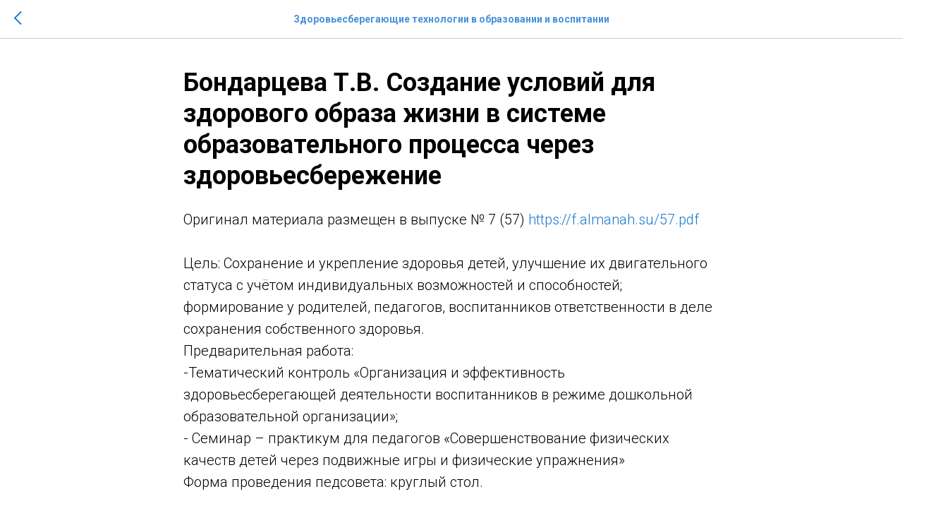

--- FILE ---
content_type: text/html; charset=UTF-8
request_url: https://almanah.su/tpost/3io963rk21-bondartseva-tv-sozdanie-uslovii-dlya-zdo
body_size: 14582
content:
<!DOCTYPE html> <html> <head> <meta charset="utf-8" /> <meta http-equiv="Content-Type" content="text/html; charset=utf-8" /> <meta name="viewport" content="width=device-width, initial-scale=1.0" /> <meta name="yandex-verification" content="71dfdc53d80205b0" /> <!--metatextblock-->
    <title>Бондарцева Т.В. Создание условий для здорового образа жизни в системе образовательного процесса через здоровьесбережение</title>
    <meta name="description" content="">
    <meta name="keywords" content="">
    <meta name="robots" content="index, follow" />

    <meta property="og:title" content="Бондарцева Т.В. Создание условий для здорового образа жизни в системе образовательного процесса через здоровьесбережение" />
    <meta property="og:description" content="" />
    <meta property="og:type" content="website" />
    <meta property="og:url" content="https://almanah.su/tpost/3io963rk21-bondartseva-tv-sozdanie-uslovii-dlya-zdo" />
    <meta property="og:image" content="" />

    <link rel="canonical" href="https://almanah.su/tpost/3io963rk21-bondartseva-tv-sozdanie-uslovii-dlya-zdo" />
    <link rel="alternate" type="application/rss+xml" title="Здоровьесберегающие технологии в образовании и воспитании" href="https://almanah.su/rss-feed-473704070831.xml" />
    <link rel="amphtml" href="https://almanah.su/tpost/3io963rk21-bondartseva-tv-sozdanie-uslovii-dlya-zdo?amp=true">

<!--/metatextblock--> <meta name="format-detection" content="telephone=no" /> <meta http-equiv="x-dns-prefetch-control" content="on"> <link rel="dns-prefetch" href="https://ws.tildacdn.com"> <link rel="dns-prefetch" href="https://static.tildacdn.com"> <link rel="shortcut icon" href="https://static.tildacdn.com/tild6139-3531-4536-b235-353538386664/favicon.ico" type="image/x-icon" /> <!-- Assets --> <script src="https://neo.tildacdn.com/js/tilda-fallback-1.0.min.js" async charset="utf-8"></script> <link rel="stylesheet" href="https://static.tildacdn.com/css/tilda-grid-3.0.min.css" type="text/css" media="all" onerror="this.loaderr='y';"/> <link rel="stylesheet" href="https://static.tildacdn.com/ws/project715950/tilda-blocks-page27325063.min.css?t=1743503531" type="text/css" media="all" onerror="this.loaderr='y';" /> <link rel="preconnect" href="https://fonts.gstatic.com"> <link href="https://fonts.googleapis.com/css2?family=Roboto:wght@300;400;500;700&subset=latin,cyrillic" rel="stylesheet"> <link rel="stylesheet" href="https://static.tildacdn.com/css/tilda-feed-1.0.min.css" type="text/css" media="print" onload="this.media='all';" onerror="this.loaderr='y';" /> <noscript><link rel="stylesheet" href="https://static.tildacdn.com/css/tilda-feed-1.0.min.css" type="text/css" media="all" /></noscript> <link rel="stylesheet" href="https://static.tildacdn.com/css/tilda-popup-1.1.min.css" type="text/css" media="print" onload="this.media='all';" onerror="this.loaderr='y';" /> <noscript><link rel="stylesheet" href="https://static.tildacdn.com/css/tilda-popup-1.1.min.css" type="text/css" media="all" /></noscript> <link rel="stylesheet" href="https://static.tildacdn.com/css/tilda-slds-1.4.min.css" type="text/css" media="print" onload="this.media='all';" onerror="this.loaderr='y';" /> <noscript><link rel="stylesheet" href="https://static.tildacdn.com/css/tilda-slds-1.4.min.css" type="text/css" media="all" /></noscript> <script nomodule src="https://static.tildacdn.com/js/tilda-polyfill-1.0.min.js" charset="utf-8"></script> <script type="text/javascript">function t_onReady(func) {if(document.readyState!='loading') {func();} else {document.addEventListener('DOMContentLoaded',func);}}
function t_onFuncLoad(funcName,okFunc,time) {if(typeof window[funcName]==='function') {okFunc();} else {setTimeout(function() {t_onFuncLoad(funcName,okFunc,time);},(time||100));}}function t_throttle(fn,threshhold,scope) {return function() {fn.apply(scope||this,arguments);};}</script> <script src="https://static.tildacdn.com/js/jquery-1.10.2.min.js" charset="utf-8" onerror="this.loaderr='y';"></script> <script src="https://static.tildacdn.com/js/tilda-scripts-3.0.min.js" charset="utf-8" defer onerror="this.loaderr='y';"></script> <script src="https://static.tildacdn.com/ws/project715950/tilda-blocks-page27325063.min.js?t=1743503531" charset="utf-8" onerror="this.loaderr='y';"></script> <script src="https://static.tildacdn.com/js/tilda-lazyload-1.0.min.js" charset="utf-8" async onerror="this.loaderr='y';"></script> <script src="https://static.tildacdn.com/js/tilda-feed-1.0.min.js" charset="utf-8" async onerror="this.loaderr='y';"></script> <script src="https://static.tildacdn.com/js/tilda-slds-1.4.min.js" charset="utf-8" async onerror="this.loaderr='y';"></script> <script src="https://static.tildacdn.com/js/hammer.min.js" charset="utf-8" async onerror="this.loaderr='y';"></script> <script src="https://static.tildacdn.com/js/tilda-popup-1.0.min.js" charset="utf-8" async onerror="this.loaderr='y';"></script> <script src="https://static.tildacdn.com/js/tilda-menu-1.0.min.js" charset="utf-8" async onerror="this.loaderr='y';"></script> <script src="https://static.tildacdn.com/js/tilda-skiplink-1.0.min.js" charset="utf-8" async onerror="this.loaderr='y';"></script> <script src="https://static.tildacdn.com/js/tilda-events-1.0.min.js" charset="utf-8" async onerror="this.loaderr='y';"></script> <!-- nominify begin --><meta name="yandex-verification" content="3031335b49708ad1" /> <meta name="pmail-verification" content="2548a551e1c6392f5fba556982a5afa6"> <meta name="pmail-verification" content="f74eeb708f16f9787d5e3b36389be98f"><!-- nominify end --><script type="text/javascript">window.dataLayer=window.dataLayer||[];</script> <!-- Google Tag Manager --> <script type="text/javascript">(function(w,d,s,l,i){w[l]=w[l]||[];w[l].push({'gtm.start':new Date().getTime(),event:'gtm.js'});var f=d.getElementsByTagName(s)[0],j=d.createElement(s),dl=l!='dataLayer'?'&l='+l:'';j.async=true;j.src='https://www.googletagmanager.com/gtm.js?id='+i+dl;f.parentNode.insertBefore(j,f);})(window,document,'script','dataLayer','GTM-TLP7M4Z');</script> <!-- End Google Tag Manager --> <!-- Facebook Pixel Code --> <script type="text/javascript" data-tilda-cookie-type="advertising">setTimeout(function(){!function(f,b,e,v,n,t,s)
{if(f.fbq)return;n=f.fbq=function(){n.callMethod?n.callMethod.apply(n,arguments):n.queue.push(arguments)};if(!f._fbq)f._fbq=n;n.push=n;n.loaded=!0;n.version='2.0';n.agent='pltilda';n.queue=[];t=b.createElement(e);t.async=!0;t.src=v;s=b.getElementsByTagName(e)[0];s.parentNode.insertBefore(t,s)}(window,document,'script','https://connect.facebook.net/en_US/fbevents.js');fbq('init','286515579180408');fbq('track','PageView');},2000);</script> <!-- End Facebook Pixel Code --> <!-- VK Pixel Code --> <script type="text/javascript" data-tilda-cookie-type="advertising">setTimeout(function(){!function(){var t=document.createElement("script");t.type="text/javascript",t.async=!0,t.src="https://vk.com/js/api/openapi.js?161",t.onload=function(){VK.Retargeting.Init("VK-RTRG-536697-5TfLB"),VK.Retargeting.Hit()},document.head.appendChild(t)}();},2000);</script> <!-- End VK Pixel Code --> <script type="text/javascript">(function() {if((/bot|google|yandex|baidu|bing|msn|duckduckbot|teoma|slurp|crawler|spider|robot|crawling|facebook/i.test(navigator.userAgent))===false&&typeof(sessionStorage)!='undefined'&&sessionStorage.getItem('visited')!=='y'&&document.visibilityState){var style=document.createElement('style');style.type='text/css';style.innerHTML='@media screen and (min-width: 980px) {.t-records {opacity: 0;}.t-records_animated {-webkit-transition: opacity ease-in-out .2s;-moz-transition: opacity ease-in-out .2s;-o-transition: opacity ease-in-out .2s;transition: opacity ease-in-out .2s;}.t-records.t-records_visible {opacity: 1;}}';document.getElementsByTagName('head')[0].appendChild(style);function t_setvisRecs(){var alr=document.querySelectorAll('.t-records');Array.prototype.forEach.call(alr,function(el) {el.classList.add("t-records_animated");});setTimeout(function() {Array.prototype.forEach.call(alr,function(el) {el.classList.add("t-records_visible");});sessionStorage.setItem("visited","y");},400);}
document.addEventListener('DOMContentLoaded',t_setvisRecs);}})();</script></head> <body class="t-body" style="margin:0;"> <!--allrecords--> <div id="allrecords" class="t-records" data-post-page="y" data-hook="blocks-collection-content-node" data-tilda-project-id="715950" data-tilda-page-id="27325063" data-tilda-page-alias="health-saving" data-tilda-formskey="943be178827b376cc577ef6abada5381" data-tilda-lazy="yes" data-tilda-root-zone="com" data-tilda-project-headcode="yes" data-tilda-ts="y">

<!-- POST START -->




      






<div id="rec441207019" class="r t-rec">
    <div class="t-feed">

        <div class="t-feed__post-popup t-popup_show" style="background-color:#ffffff;display:block;" data-feed-popup-postuid="3io963rk21" data-feed-popup-feeduid="473704070831">

            <div class="t-feed__post-popup__close-wrapper">

                <a href="https://almanah.su/health-saving" class="t-popup__close">
                    <div class="t-popup__close-wrapper">
                        <svg class="t-popup__close-icon" width="11" height="20" viewBox="0 0 11 20" fill="none" xmlns="http://www.w3.org/2000/svg">
                            <path d="M1 1L10 10L1 19" stroke="#1976d2" stroke-width="2"/>
                        </svg>
                    </div>
                </a>

                <div class="t-feed__post-popup__close-text-wrapper">
                    <div class="js-feed-close-text t-feed__post-popup__close-text t-descr t-descr_xxs" style="color:#1976d2;">
                                                    Здоровьесберегающие технологии в образовании и воспитании
                                            </div>
                </div>

                
            </div>

            <div class="t-feed__post-popup__container t-container t-popup__container t-popup__container-static">
                <div itemscope itemtype="https://schema.org/BlogPosting" class="t-feed__post-popup__content-wrapper">

                <div class="t-feed__post-popup__content t-col t-col_8">
                    <div style="display: none;">
                        <meta itemprop="datePublished" content="2022-07-12MSK13:52:00+03:00" />
                        <meta itemprop="dateModified" content="2022-09-21MSK09:02:02+03:00" />
                        <meta itemprop="mainEntityOfPage" content="https://almanah.su/tpost/3io963rk21-bondartseva-tv-sozdanie-uslovii-dlya-zdo" />
                        <div itemprop="publisher" itemscope itemtype="https://schema.org/Organization">
                            <meta itemprop="logo" content="" />
                            <meta itemprop="name" content="" />
                            <meta itemprop="address" content="" />
                            <meta itemprop="telephone" content="" />
                        </div>
                    </div>

                                                                        
                                                            <div class="t-feed__post-popup__title-wrapper">
                                    <h1 itemprop="headline" class="js-feed-post-title t-feed__post-popup__title t-title t-title_xxs">Бондарцева Т.В. Создание условий для здорового образа жизни в системе образовательного процесса через здоровьесбережение</h1>
                                </div>
                            
                            
                                                    
                                            
                    
                    
                    
                                            <div id="feed-text" class="r t-feed__post-popup__text-wrapper" data-animationappear="off">
                            <div itemprop="articleBody" class="js-feed-post-text t-feed__post-popup__text t-text t-text_md"><section>Оригинaл материала размещен в выпуске № 7 (57) <a href="https://f.almanah.su/57.pdf" target="_blank" rel="noreferrer noopener">https://f.almanah.su/57.pdf</a><br /><br />Цель: Сохранение и укрепление здоровья детей, улучшение их двигательного статуса с учётом индивидуальных возможностей и способностей; формирование у родителей, педагогов, воспитанников ответственности в деле сохранения собственного здоровья.<br />Предварительная работа:<br />-Тематический контроль&nbsp;«Организация и эффективность здоровьесберегающей деятельности воспитанников в режиме дошкольной образовательной организации»;<br />-&nbsp;Семинар – практикум для педагогов «Совершенствование физических качеств детей через подвижные игры и физические упражнения»<br />Форма проведения педсовета:&nbsp;круглый стол.<br /><br />&nbsp;Ход педсовета.<br />Вступительное слово.<br /><em>"Здоровье не все, но все без здоровья ничто" (Сократ)</em><br /><em>Уважаемые коллеги! Продолжите, пожалуйста, фразу: "Путь к здоровью – это..." (блиц опрос педагогов)</em><br />Мы уточнили, что путь к здоровью - это и правильное питание,&nbsp;систематическая двигательная активность,&nbsp;отсутствие стрессовых ситуаций и ещё многое другое. Но самое главное – здоровый образ жизни.<br />Состояние здоровья&nbsp;&nbsp;подрастающего поколения в настоящее время&nbsp;&nbsp;вызывает озабоченность в обществе, и государстве. Проблема&nbsp;&nbsp;здоровья дошкольников в настоящее время очень актуальна.&nbsp;&nbsp;В результате проведенного медицинского обследования выяснилось, что здоровье и физическое состояние детей и подростков в РФ находятся не на должном уровне.<br />Оно характеризуется следующими тенденциями:<br />-дистрофия;<br />-распространенность функциональных отклонений;<br />-хронические заболевания;<br />-гиподинамия;<br />-акселерация;<br />-сниженная острота зрения;<br />-избыток веса;<br />Чтобы быть здоровым, нужно овладеть искусством его сохранения и укрепления. Этому искусству и должно уделяться как можно больше внимания в дошкольном учреждении. Следует помнить о том, что только в дошкольном возрасте самое благоприятное время для выработки правильных привычек, которые в сочетании с обучением дошкольников здоровьесберегающим технологиям сохранения и укрепления здоровья приведут к положительным результатам. Целью образования как мы знаем, является&nbsp;всестороннее развитие ребенка с учетом его возрастных возможностей и индивидуальных особенностей при сохранении и укреплении здоровья детей.<br />В ДОУ должна быть создана здоровьесберегающая среда, которая включает в себя организацию:<br />1. Предметно-развивающего пространства.<br />2.&nbsp;&nbsp;Организацию&nbsp;&nbsp;системного&nbsp;&nbsp;целенаправленного образовательного процесса,&nbsp;охватывающего все&nbsp;&nbsp;направления работы с детьми.<br />3.&nbsp;&nbsp;Взаимодействия всех участников образовательного процесса.<br />Самое главное для растущего организма - двигательная активность. Это естественная потребность в движении, удовлетворение, которой является важнейшим условием всестороннего развития и воспитания ребенка. Поэтому важно целенаправленно&nbsp;&nbsp;руководить&nbsp;&nbsp;двигательной деятельностью детей, воспитывающихся&nbsp;&nbsp;в разных&nbsp;&nbsp;возрастных группах детского сада&nbsp;&nbsp;особенно в старшем возрасте. Это обусловлено тем, что к старшему дошкольному возрасту дети, имея высокую потребность в двигательной активности, не всегда могут ее реализовать на должном уровне. Это обусловлено&nbsp;&nbsp;созданными условиями в детском саду&nbsp;&nbsp;и семье (увеличивается продолжительность занятий с преобладанием статических поз), а также возрастающим познавательным интересам детей (компьютерные игры, конструирование, просмотр телепередачи). В связи с этим именно у детей 6-7 лет уже могут сформироваться вредные привычки малоподвижного образа жизни. Все это свидетельствует о том, что&nbsp;необходимо обеспечение рациональным уровнем двигательной активности детей, который может быть, достигнут путем совершенствования двигательного режима и организацией предметно – развивающей среды в дошкольном учреждении, способствующей сохранению и укреплению физического здоровья ребенка, его эмоционального благополучия в детском саду и семье.<br />&nbsp;Современные здоровьесберегающие технологии в ДОО.<br />Целью здоровьесберегающих технологий&nbsp;является обеспечение ребенку возможности сохранения здоровья, формирование у него необходимых знаний, умений и навыков по здоровому образу жизни.<br />Можно выделить следующие виды здоровьесберегающих технологий в дошкольном образовании:<br />- медико-профuлактические,<br />- физкультурно – оздоровительные,<br />- технологии&nbsp;социально-психологического благополучия ребёнка,<br />-&nbsp;технологии здоровьесбережения и здоровьеобогащения педагогов дошкольного&nbsp;образования,<br />- технологии валеологического просвещения родителей.&nbsp;<br />В дошкольной педагогике к наиболее значимым видам технологий относятся технологии личностно-ориентированного воспитания и обучения дошкольников. Ведущий принцип таких технологий – учёт личностных особенностей ребёнка, индивидуальной логики его развития, учёт детских интересов и предпочтений в содержании и видах деятельности в ходе воспитания и обучения. Построение педагогического процесса с ориентацией на личность ребёнка закономерным образом содействует его благополучному существованию, а значит здоровью.<br />В ДОУ чаще всего используют здоровьесберегающие технологии по следующим&nbsp;&nbsp;направлениям:<br />1. Технологии сохранения и стимулирования здоровья.<br />2. Технологии обучения здоровому образу жизни.<br />3. Коррекционные технологии.<br />&nbsp;Работа воспитателей ДОУ по сохранению и укреплению здоровья воспитатенников.<br />&nbsp;Здоровьесберегающие технологии, которые &nbsp;должны использоваться в &nbsp;ДОУ мы сейчас рассмотрим:<br />-&nbsp;&nbsp;Музыкотерапия – муз.руководитель<br />- Логоритмика &nbsp;– это комплекс двигательных упражнений, в которых разные движения (туловища, головы, рук, ног) сопровождаются произношением специального языкового материала с музыкальным сопровождением. Музыка – это наиболее доступный детскому восприятию вид искусства.<br />-&nbsp;&nbsp;&nbsp;Дыхательная гимнастика<br />-&nbsp;&nbsp;&nbsp;Гимнастика пробуждения <br />-&nbsp;&nbsp;&nbsp;Психогимнастика-&nbsp;это&nbsp;метод,&nbsp;при&nbsp;котором&nbsp;участники&nbsp;проявляют&nbsp;себя&nbsp;и&nbsp;общаются&nbsp;без&nbsp;помощи&nbsp;слов.&nbsp;Особенно эти занятия нужны детям с чрезмерной утомляемостью, истощаемостью, непоседливостью, обладающим вспыльчивым или замкнутым характером.<br />-&nbsp;&nbsp;&nbsp;Релаксация в группе <br /><br />&nbsp;Модель здорового ребёнка.<br /><br />Так чем же обеспечивается здоровье ребёнка?<br />Предлагаю вам составить модель&nbsp;здорового ребёнка&nbsp;в виде&nbsp;дерева&nbsp;<br />- Ствол – это здоровье<br />- Корни – факторы, которые обеспечивают крепкое здоровье<br />- Крона – следствие, т.е. каким будет ребёнок<br /><br />Факторы: правильное питание, соблюдение режима дня, ЗОЖ, полноценный сон, закаливание, прогулки на свежем воздухе, двигательная активность и т.д.<br />Следствие – интегративные качества:&nbsp;физически развитый, овладевший основными культурно-гигиеническими навыками,&nbsp;любознательный, активный,&nbsp;эмоционально отзывчивый,&nbsp;овладевший средствами общения и способами взаимодействия со взрослыми и сверстниками,&nbsp;способный управлять своим поведением и соблюдать элементарные общепринятые нормы и правила поведения,&nbsp;способный решать интеллектуальные и личностные задачи, адекватные возрасту,&nbsp;имеющий первичные представления о себе, семье, обществе, государстве, мире и природе,&nbsp;овладевший универсальными предпосылками учебной деятельности,&nbsp;овладевший необходимыми умениями и навыками.<br /><br />Таким образом, у нас получилась модель здорового ребёнка.<br />И наша с вами задача - “питать” корни – создавать условия, обеспечивающие крепкое здоровье ребёнка.<br /><br />Решение&nbsp;педсовета:<br />-Продолжить применять в работе ДОУ инновационные&nbsp;здоровьесберегающие педагогические технологии,&nbsp;тем самым повысить результативность&nbsp;образовательного процесса,&nbsp;сформировать&nbsp;у педагогов и родителей ценностные ориентации, направленные на сохранение и укрепление&nbsp;здоровья воспитанников.<br /><br /><p style="text-align: center;">Библиографический список</p><br /><br /><p style="text-align: center;">1. Алферова В.П. Как вырастить здорового ребенка. Л., Медицина, 1991.</p>2. Амосов Н.М. Раздумье о здоровье. М., ФИС, 1987.<br />3. Вавилова Е.Н. Развивайте у дошкольников силу, ловкость, выносливость М.,1981.<br />4. Вавилова Е.Н. Учите бегать, прыгать, лазать, метать. - М., 1983.<br />5. Веремкович Л., Иванова О. и др. Закаливание детей в современных условиях. - //Дошкольное воспитание, 1993, № 2, с.7-8.<br />6. Волошина Л.Н., Курилова Т.Н. Игры с элементами спорта для детей 3-4 лет. Программа "Играйте на здоровье и ее технология применения в ДОУ. (учебно-методическое пособие) Издательство "Гном и Д", 2004, - 112 с.<br />7. Глазырина Л.Д. Физическая культура -дошкольникам. Программа и программные требования. М.: Владос. 1999.<br />8. Давыдова О.И., Богославец Л.Г., Майер А.А. Работа с родителями в детском саду: Этнопедагогический подход. - М.: ТЦ Сфера, 2005. - 144 с.<br />9. Детство: Программа развития и воспитания детей в детском саду./ В.И. Логвинова, Т.И, Бабаева, Н.А.Ноткина и др. / Под ред. Т.И. Бабаевой, З.А. Михайловой, Л.М. Гурович,- СПб. Акцидент, 1995. С.169-191.<br />10. Доронова Т.Н. Основные направления работы ДОУ по повышению психолого-педагогической культуры родителей// Дошкольное воспитание. 2004. № 1. - С. 63.<br />11. Змановский Ю.Ф. Воспитаем детей здоровыми. - М., 1989.<br />12. Карманова Л.В. Занятие по физической культуре в старшей группе детского сада. - М.: Нар. Асвета. 1980.<br />13. Кудрявцев В.Т., Егоров Б.Б. Развивающая педагогика оздоровления (дошкольный возраст): Программно-методическое пособие. М., 2000.<br />14. Рунова М. Помогите ребенку укрепить здоровье! //Дошкольное воспитание - №9 - 2004 г.<br />15. Рунова М.А, Двигательная активность ребенка в детском саду. - М., 2000.<br /><br /><br /><br /><br /><br /><br /><br /><br /><br /><br /><br /><br /><br /><br /><br /><br /><br /><br /><br /><br /><br /></section></div>
                        </div>
                    
                    
                                                                    <div class="t-feed__post-popup__date-parts-wrapper t-feed__post-popup__date-parts-wrapper_aftertext">
                                                                                            <span class="t-feed__post-popup__date-wrapper">
                                    <span class="js-feed-post-date t-feed__post-popup__date t-uptitle t-uptitle_sm">2022-07-12 15:52</span>
                                </span>
                                                                                                                                                            <a href="https://almanah.su/health-saving#!/tfeeds/473704070831/c/2022" class="t-feed__post-popup__tag"><span class="t-uptitle t-uptitle_xs" itemprop="about">2022</span></a>
                                                                                    </div>
                                            
                    
                </div>
                </div>

                
                
            </div>

            
        </div>

    </div>
</div>



<style type="text/css">
#rec441207019 .t-feed__post-popup__cover-wrapper .t-slds__bullet_active .t-slds__bullet_body,
#rec441207019 .t-feed__post-popup__cover-wrapper .t-slds__bullet:hover .t-slds__bullet_body {
    background-color: #222 !important;
}

#rec441207019 .t-feed__post-popup__arrow-top {
    position:fixed;
    z-index:1;
    bottom:20px;
    left: 20px;
    
    
    min-height:30px;
}

#rec441207019 .t-feed__post-popup__arrow-top svg path {
    
}
</style>







    

<script type="text/javascript">
    $(document).ready(function(){
        window.tFeedPosts = {};

        var recid = '441207019';

        var opts = {
            "feeduid": "473704070831",
            "previewmode": "yes",
            "align": "left",
            "amountOfPosts": "",
            "reverse": "desc",
            "blocksInRow": "3",
            "blocksClass": "t-feed__grid-col t-col t-col_4",
            "blocksWidth": "360",
            "colClass": "",
            "prefixClass": "",
            "vindent": "",
            "dateFormat": "4",
            "timeFormat": "",
            "imageRatio": "75",
            "hasOriginalAspectRatio": false,
            "imageHeight": "",
            "imageWidth": "",
            "dateFilter": 'all',
            "showPartAll": true,
            "showImage": true,
            "showShortDescr": true,
            "showParts": false,
            "showDate": false,
            "hideFeedParts": false,
            "parts_opts": {
                "partsBgColor": "#ffffff",
                "partsBorderSize": "1px",
                "partsBorderColor": "#000000",
                "align": "center"
            },
            "btnsAlign": false,
            "colWithBg": {
                "paddingSize": "",
                "background": "",
                "borderRadius": "",
                "shadowSize": "",
                "shadowOpacity": "",
                "shadowSizeHover": "",
                "shadowOpacityHover": "",
                "shadowShiftyHover": ""
            },
            "separator": {
                "height": "",
                "color": "",
                "opacity": "",
                "hideSeparator": false
            },
            "btnAllPosts": {
                "text": "",
                "link": "",
                "target": ""
            },
            "popup_opts": {
                "popupBgColor": "#ffffff",
                "overlayBgColorRgba": "rgba(255,255,255,1)",
                "closeText": "",
                "iconColor": "#000000",
                "popupStat": "",
                "titleColor": "",
                "textColor": "",
                "subtitleColor": "",
                "datePos": "aftertext",
                "partsPos": "aftertext",
                "imagePos": "aftertitle",
                "inTwoColumns": false,
                "zoom": false,
                "styleRelevants": "",
                "methodRelevants": "random",
                "titleRelevants": "",
                "showRelevants": "",
                "titleFontFamily": "",
                "descrFontFamily": "",
                "subtitleFontFamily": "",
                "shareStyle": "t-feed__share_black-white",
                "shareBg": "",
                "isShare": false,
                "shareServices": "",
                "shareFBToken": "",
                "showDate": false,
                "bgSize": "cover"
            },
            "arrowtop_opts": {
                "isShow": false,
                "style": "",
                "color": "",
                "bottom": "",
                "left": "",
                "right": ""
            },
            "gallery": {
                "control": "",
                "arrowSize": "",
                "arrowBorderSize": "",
                "arrowColor": "",
                "arrowColorHover": "",
                "arrowBg": "",
                "arrowBgHover": "",
                "arrowBgOpacity": "",
                "arrowBgOpacityHover": "",
                "showBorder": "",
                "dotsWidth": "",
                "dotsBg": "",
                "dotsActiveBg": "",
                "dotsBorderSize": ""
            },
            "typo": {
                "title": "color:#000000;font-family:'TildaSans';",
                "descr": "font-family:'TildaSans';",
                "subtitle": "font-family:'TildaSans';"
            },
            "amountOfSymbols": "",
            "bbtnStyle": "color:#ffffff;background-color:#000000;border-radius:3px; -moz-border-radius:3px; -webkit-border-radius:3px;",
            "btnStyle": "color:#000000;border:1px solid #000000;background-color:#ffffff;border-radius:5px; -moz-border-radius:5px; -webkit-border-radius:5px;",
            "btnTextColor": "#000000",
            "btnType": "",
            "btnSize": "sm",
            "btnText": "",
            "btnReadMore": "",
            "isHorizOnMob": false,
            "itemsAnim": "",
            "datePosPs": "beforetitle",
            "partsPosPs": "beforetitle",
            "imagePosPs": "beforetitle",
            "datePos": "afterdescr",
            "partsPos": "onimage",
            "imagePos": "beforetitle"
        };

        var post = {
            uid: '3io963rk21',
            date: '2022-07-12 15:52',
            mediatype: 'image',
            mediadata: '',
            postparts: [{"partuid":"646255588911","parttitle":"2022","parturl":"https:\/\/almanah.su\/health-saving#!\/tfeeds\/473704070831\/c\/2022"}]
        };

        t_onFuncLoad('t_feed_PostInit', function() {
            t_feed_PostInit(recid, opts, post);
        });

        t_onFuncLoad('t_feed__drawPostPopupVideo', function() {
            var postVideoHtml = t_feed__drawPostPopupVideo(post);
            $('.js-feed-cover-video').html(postVideoHtml);
        });

        t_feed_formateDate_snippet('2022-07-12 15:52');       // todo: t_feed_formateDate(date, opts, recid)

        if ($('.t-feed__post-popup__text-wrapper').hasClass('t-feed__post-popup__text-wrapper_zoom')) {
            t_onFuncLoad('t_feed_addZoom', function () {
                t_feed_addZoom();
            });
        }

        var arrowTop = $('.t-feed__post-popup__arrow-top');
        var popup = $('.t-feed__post-popup');
        popup.scroll(function() {
            t_onFuncLoad('t_feed_addPostPopupArrowTop', function () {
                t_feed_addPostPopupArrowTop($(this), arrowTop);
            });
        });
        arrowTop.on('click', function() {
            popup.animate({scrollTop: 0}, 300);
        });

        t_onFuncLoad('t_feed_getCountOfViews', function () {
            t_feed_getCountOfViews($('.t-feed__post-popup'));
        });

        if ($('.js-feed-relevants').length > 0) {
            t_onFuncLoad('t_feed_addRelevantsPosts', function () {
                t_feed_addRelevantsPosts(recid, opts, post, post.uid);
            });
        }

        var bgColor = '#ffffff';
        bgColor = bgColor ? bgColor.replace('1)', '0.9)') : '';
        $('.t-feed__post-popup__close-wrapper').css('background-color', bgColor);
    });

    function t_feed_drawParts_snippet(parts) {
        var tagsHTML = '';
        parts.split(',').forEach(function(item) {
            tagsHTML += '<span class="t-uptitle t-uptitle_xs">' + item + '</span>';
        });

        $('.js-feed-post-tags').html(tagsHTML);
    }

    function t_feed_formateDate_snippet(date) {
        var dayDate = date.split(' ')[0];
        var timeDate = date.split(' ')[1];
        var dateParts = dayDate.split('-');
        var newDate = new Date(dateParts[0], dateParts[1] - 1, dateParts[2]);
        var time = +'' == 1? ' ' + timeDate : '';
        var newMonth = newDate.getMonth();
        var day = dateParts[2];
        var month = dateParts[1];
        var year = dateParts[0];
        var newDate = '';
        var monthArr = ['january', 'february', 'march', 'april', 'may', 'june', 'july', 'august', 'september', 'october', 'november', 'december'];
        var monthTitle = t_feed_getDictionary_snippet(monthArr[newMonth]);
        switch (+'4') {
            case 1:
                newDate = month + '-' + day + '-' + year + time;
                break;
            case 2:
                newDate = day + '-' + month + '-' + year + time;
                break;
            case 3:
                newDate = day + '/' + month + '/' + year + time;
                break;
            case 4:
                newDate = day + '.' + month + '.' + year + time;
                break;
            case 5:
                newDate = monthTitle[0] + ' ' + day + ', ' + year + time;
                break;
            case 6:
                newDate = day + ' ' + monthTitle[1] + ' ' + year + time;
                break;
            default:
                newDate = t_feed_addDefaultDate_snippet(dateParts, date, monthTitle, time);
                break;
        }

        $('.js-feed-post-date').html(newDate);
    }

    function t_feed_addDefaultDate_snippet(dateParts, date, monthTitle, time) {
        var lang = t_feed_returnLang_snippet();
        var currentDate = new Date();
        var postDateMs = Date.parse(date);
        var diffDate = currentDate - postDateMs;
        var days = Math.floor(diffDate / (60 * 60 * 1000 * 24));
        var agoTitle = t_feed_getDictionary_snippet('ago');
        var daysTitle = (lang == 'RU' || lang == 'UK') && (days > 4) ? t_feed_getDictionary_snippet('days')[1] : t_feed_getDictionary_snippet('days')[0];
        var currentYear = currentDate.getFullYear();
        var postYear = +date.split('-')[0];
        var agoTitleSeparator = (lang == 'JA' || lang == 'CN') ? '' : ' ';
        var year = postYear != currentYear ? postYear : '';
        var defaultDate = '';

        if (days == 0) {
            defaultDate = t_feed_getDictionary_snippet('today');
        }

        if (days == 1) {
            defaultDate = t_feed_getDictionary_snippet('yesterday');
        }

        if (days > 1 && days < 15) {
            if (lang == 'FR' || lang == 'DE' || lang == 'ES' || lang == 'PT') {
                defaultDate = agoTitle + agoTitleSeparator + days + agoTitleSeparator + daysTitle;
            } else {
                defaultDate = days + agoTitleSeparator + daysTitle + agoTitleSeparator + agoTitle;
            }
        }

        if (days >= 15 || postYear > currentYear) {
            defaultDate = t_feed_addFullDate_snippet(lang, dateParts[2], monthTitle, year) + time;
        }

        return defaultDate;
    }

    function t_feed_addFullDate_snippet(lang, day, month, year) {
        var monthSeparator = lang == 'DE' ? '. ' : ' ';
        var datePartSeparator = ' ';
        if (lang == 'EN') {
            datePartSeparator = year != '' ? ', ' : '';
        } else if (lang == 'ES' || lang == 'PT') {
            datePartSeparator = year != '' ? ' de ' : '';
        }

        var monthTitle = month[1];
        if (lang == 'EN' || lang == 'DE') {
            monthTitle = month[0];
        }

        if (lang == 'EN') {
            return monthTitle + ' ' + day + datePartSeparator + year;
        } else if (lang == 'JA' || lang == 'CN') {
            return year + monthTitle + day;
        } else {
            return day + monthSeparator + monthTitle + datePartSeparator + year;
        }
    }

    function t_feed_getDictionary_snippet(msg) {
        var dict = [];

        dict['seealso'] = {
            EN: 'See also',
            RU: 'Смотрите также',
            FR: 'Voir également',
            DE: 'Siehe auch',
            ES: 'Ver también',
            PT: 'Veja também',
            UK: 'Дивись також',
            JA: 'また見なさい',
            CN: '也可以看看'
        };

        dict['today'] = {
            EN: 'Today',
            RU: 'Сегодня',
            FR: 'Aujourd\'hui',
            DE: 'Heute',
            ES: 'Hoy',
            PT: 'Hoje',
            UK: 'Сьогодні',
            JA: '今日',
            CN: '今天'
        };

        dict['yesterday'] = {
            EN: 'Yesterday',
            RU: 'Вчера',
            FR: 'Hier',
            DE: 'Gestern',
            ES: 'Ayer',
            PT: 'Ontem',
            UK: 'Вчора',
            JA: '昨日',
            CN: '昨天'
        };

        dict['days'] = {
            EN: ['days'],
            RU: ['дня', 'дней'],
            FR: ['jours'],
            DE: ['tagen'],
            ES: ['dias'],
            PT: ['dias'],
            UK: ['дні', 'днів'],
            JA: ['日'],
            CN: ['天']
        };

        dict['ago'] = {
            EN: 'ago',
            RU: 'назад',
            FR: 'Il y a',
            DE: 'Vor',
            ES: 'Hace',
            PT: 'Há',
            UK: 'тому',
            JA: '前',
            CN: '前'
        };

        dict['january'] = {
            EN: ['January', 'january'],
            RU: ['Январь', 'января'],
            FR: ['Janvier', 'janvier'],
            DE: ['Januar', 'januar'],
            ES: ['Enero', 'de enero'],
            PT: ['Janeiro', 'de janeiro'],
            UK: ['Січень', 'січня'],
            JA: ['一月', '一月'],
            CN: ['一月', '一月']
        };

        dict['february'] = {
            EN: ['February', 'february'],
            RU: ['Февраль', 'февраля'],
            FR: ['Février', 'février'],
            DE: ['Februar', 'februar'],
            ES: ['Febrero', 'de febrero'],
            PT: ['Fevereiro', 'de fevereiro'],
            UK: ['Лютий', 'лютого'],
            JA: ['二月', '二月'],
            CN: ['二月', '二月']
        };

        dict['march'] = {
            EN: ['March', 'March'],
            RU: ['Март', 'марта'],
            FR: ['Mars', 'mars'],
            DE: ['März', 'märz'],
            ES: ['Marzo', 'de marzo'],
            PT: ['Março', 'de março'],
            UK: ['Березень', 'березня'],
            JA: ['三月', '三月'],
            CN: ['三月', '三月']
        };

        dict['april'] = {
            EN: ['April', 'april'],
            RU: ['Апрель', 'апреля'],
            FR: ['Avril', 'avril'],
            DE: ['April', 'april'],
            ES: ['Abril', 'de abril'],
            PT: ['Abril', 'de abril'],
            UK: ['Квітень', 'квітня'],
            JA: ['四月', '四月'],
            CN: ['四月', '四月']
        };

        dict['may'] = {
            EN: ['May', 'may'],
            RU: ['Май', 'мая'],
            FR: ['Mai', 'mai'],
            DE: ['Kann', 'kann'],
            ES: ['Mayo', 'de mayo'],
            PT: ['Maio', 'de maio'],
            UK: ['Травень', 'травня'],
            JA: ['五月', '五月'],
            CN: ['五月', '五月']
        };

        dict['june'] = {
            EN: ['June', 'june'],
            RU: ['Июнь', 'июня'],
            FR: ['Juin', 'juin'],
            DE: ['Juni', 'juni'],
            ES: ['Junio', 'de junio'],
            PT: ['Junho', 'de junho'],
            UK: ['Червень', 'червня'],
            JA: ['六月', '六月'],
            CN: ['六月', '六月']
        };

        dict['july'] = {
            EN: ['July', 'july'],
            RU: ['Июль', 'июля'],
            FR: ['Juillet', 'juillet'],
            DE: ['Juli', 'Juli'],
            ES: ['Julio', 'de julio'],
            PT: ['Julho', 'de julho'],
            UK: ['Липень', 'липня'],
            JA: ['七月', '七月'],
            CN: ['七月', '七月']
        };

        dict['august'] = {
            EN: ['August', 'august'],
            RU: ['Август', 'августа'],
            FR: ['Août', 'août'],
            DE: ['August', 'august'],
            ES: ['Agosto', 'de agosto'],
            PT: ['Agosto', 'de agosto'],
            UK: ['Серпень', 'серпня'],
            JA: ['八月', '八月'],
            CN: ['八月', '八月']
        };

        dict['september'] = {
            EN: ['September', 'september'],
            RU: ['Сентябрь', 'сентября'],
            FR: ['Septembre', 'septembre'],
            DE: ['September', 'september'],
            ES: ['Septiembre', 'de septiembre'],
            PT: ['Setembro', 'de setembro'],
            UK: ['Вересень', 'вересня'],
            JA: ['九月', '九月'],
            CN: ['九月', '九月']
        };

        dict['october'] = {
            EN: ['October', 'october'],
            RU: ['Октябрь', 'октября'],
            FR: ['Octobre', 'octobre'],
            DE: ['Oktober', 'oktober'],
            ES: ['Octubre', 'de octubre'],
            PT: ['Outubro', 'de outubro'],
            UK: ['Жовтень', 'жовтня'],
            JA: ['十月', '十月'],
            CN: ['十月', '十月']
        };

        dict['november'] = {
            EN: ['November', 'november'],
            RU: ['Ноябрь', 'ноября'],
            FR: ['Novembre', 'novembre'],
            DE: ['November', 'november'],
            ES: ['Noviembre', 'de noviembre'],
            PT: ['Novembro', 'de novembro'],
            UK: ['Листопад', 'листопада'],
            JA: ['十一月', '十一月'],
            CN: ['十一月', '十一月']
        };

        dict['december'] = {
            EN: ['December', 'december'],
            RU: ['Декабрь', 'декабря'],
            FR: ['Décembre', 'décembre'],
            DE: ['Dezember', 'dezember'],
            ES: ['Diciembre', 'de diciembre'],
            PT: ['Dezembro', 'de dezembro'],
            UK: ['Грудень', 'грудня'],
            JA: ['十二月', '十二月'],
            CN: ['十二月', '十二月']
        };

        var lang = t_feed_returnLang_snippet();

        if (typeof dict[msg] != 'undefined') {
            if (typeof dict[msg][lang] != 'undefined' && dict[msg][lang] != '') {
                return dict[msg][lang];
            } else {
                return dict[msg]['EN'];
            }
        }
    }

    function t_feed_returnLang_snippet() {
        t_feed_defineUserLang_snippet();
        var customLang = '';
        var lang = 'EN';
        if (typeof customLang != 'undefined' && customLang != '') {
            lang = customLang.toUpperCase();
        } else {
            lang = window.tildaBrowserLang;
        }

        return lang;
    }

    function t_feed_defineUserLang_snippet() {
        window.tildaBrowserLang = window.navigator.userLanguage || window.navigator.language;
        window.tildaBrowserLang = window.tildaBrowserLang.toUpperCase();

        if (window.tildaBrowserLang.indexOf('RU') != -1) {
            window.tildaBrowserLang = 'RU';
        } else if (window.tildaBrowserLang.indexOf('FR') != -1) {
            window.tildaBrowserLang = 'FR';
        } else if (window.tildaBrowserLang.indexOf('DE') != -1) {
            window.tildaBrowserLang = 'DE';
        } else if (window.tildaBrowserLang.indexOf('ES') != -1) {
            window.tildaBrowserLang = 'ES';
        } else if (window.tildaBrowserLang.indexOf('PT') != -1) {
            window.tildaBrowserLang = 'PT';
        } else if (window.tildaBrowserLang.indexOf('UK') != -1) {
            window.tildaBrowserLang = 'UK';
        } else if (window.tildaBrowserLang.indexOf('JA') != -1) {
            window.tildaBrowserLang = 'JA';
        } else if (window.tildaBrowserLang.indexOf('CN') != -1) {
            window.tildaBrowserLang = 'CN';
        } else {
            window.tildaBrowserLang = 'EN';
        }
    }
</script>





    <style>
    .t-feed__post-popup.t-popup_show {
        min-height: 100vh;
    }
    </style>



<!-- POST END -->

</div>
<!--/allrecords--> <!-- Stat --> <!-- Yandex.Metrika counter 50561611 --> <script type="text/javascript" data-tilda-cookie-type="analytics">setTimeout(function(){(function(m,e,t,r,i,k,a){m[i]=m[i]||function(){(m[i].a=m[i].a||[]).push(arguments)};m[i].l=1*new Date();k=e.createElement(t),a=e.getElementsByTagName(t)[0],k.async=1,k.src=r,a.parentNode.insertBefore(k,a)})(window,document,"script","https://mc.yandex.ru/metrika/tag.js","ym");window.mainMetrikaId='50561611';ym(window.mainMetrikaId,"init",{clickmap:true,trackLinks:true,accurateTrackBounce:true,webvisor:true,ecommerce:"dataLayer"});},2000);</script> <noscript><div><img src="https://mc.yandex.ru/watch/50561611" style="position:absolute; left:-9999px;" alt="" /></div></noscript> <!-- /Yandex.Metrika counter --> <script type="text/javascript" data-tilda-cookie-type="analytics">setTimeout(function(){(function(i,s,o,g,r,a,m){i['GoogleAnalyticsObject']=r;i[r]=i[r]||function(){(i[r].q=i[r].q||[]).push(arguments)},i[r].l=1*new Date();a=s.createElement(o),m=s.getElementsByTagName(o)[0];a.async=1;a.src=g;m.parentNode.insertBefore(a,m)})(window,document,'script','https://www.google-analytics.com/analytics.js','ga');ga('create','UA-127515821-1','auto');ga('send','pageview');},2000);window.mainTracker='user';</script> <script type="text/javascript">if(!window.mainTracker) {window.mainTracker='tilda';}
setTimeout(function(){(function(d,w,k,o,g) {var n=d.getElementsByTagName(o)[0],s=d.createElement(o),f=function(){n.parentNode.insertBefore(s,n);};s.type="text/javascript";s.async=true;s.key=k;s.id="tildastatscript";s.src=g;if(w.opera=="[object Opera]") {d.addEventListener("DOMContentLoaded",f,false);} else {f();}})(document,window,'11e85195fd7f673683f8a103d856a76f','script','https://static.tildacdn.com/js/tilda-stat-1.0.min.js');},2000);</script> <!-- Rating Mail.ru counter --> <script type="text/javascript" data-tilda-cookie-type="analytics">setTimeout(function(){var _tmr=window._tmr||(window._tmr=[]);_tmr.push({id:"3164225",type:"pageView",start:(new Date()).getTime()});window.mainMailruId='3164225';(function(d,w,id) {if(d.getElementById(id)) {return;}
var ts=d.createElement("script");ts.type="text/javascript";ts.async=true;ts.id=id;ts.src="https://top-fwz1.mail.ru/js/code.js";var f=function() {var s=d.getElementsByTagName("script")[0];s.parentNode.insertBefore(ts,s);};if(w.opera=="[object Opera]") {d.addEventListener("DOMContentLoaded",f,false);} else {f();}})(document,window,"topmailru-code");},2000);</script> <noscript><img src="https://top-fwz1.mail.ru/counter?id=3164225;js=na" style="border:0;position:absolute;left:-9999px;width:1px;height:1px" alt="Top.Mail.Ru" /></noscript> <!-- //Rating Mail.ru counter --> <!-- Google Tag Manager (noscript) --> <noscript><iframe src="https://www.googletagmanager.com/ns.html?id=GTM-TLP7M4Z" height="0" width="0" style="display:none;visibility:hidden"></iframe></noscript> <!-- End Google Tag Manager (noscript) --> <!-- FB Pixel code (noscript) --> <noscript><img height="1" width="1" style="display:none" src="https://www.facebook.com/tr?id=286515579180408&ev=PageView&agent=pltilda&noscript=1"/></noscript> <!-- End FB Pixel code (noscript) --> <!-- VK Pixel code (noscript) --> <noscript><img src="https://vk.com/rtrg?p=VK-RTRG-536697-5TfLB" style="position:fixed; left:-999px;" alt=""/></noscript> <!-- End VK Pixel code (noscript) --> </body> </html>